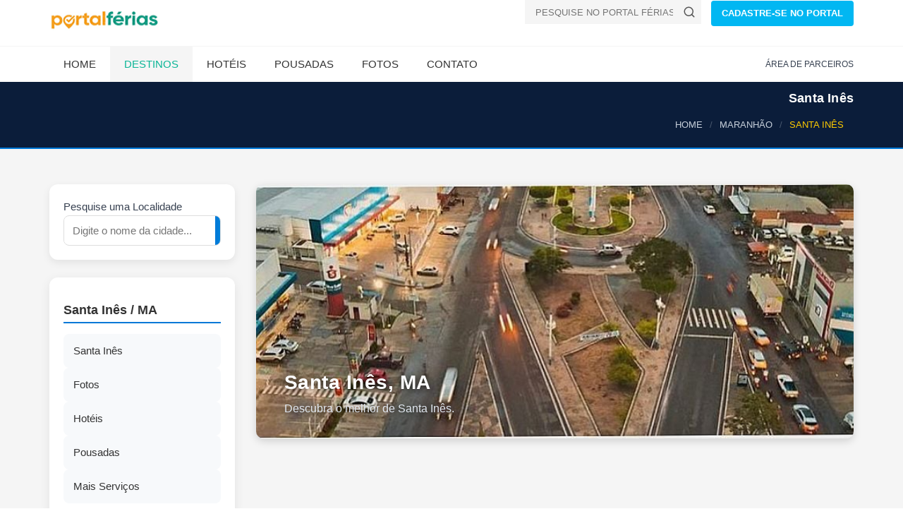

--- FILE ---
content_type: text/html; Charset=ISO-8859-1
request_url: https://www.ferias.tur.br/cidade/2562/santa-ines-ma.html
body_size: 12481
content:

<!DOCTYPE html>
<html lang="pt-BR">
<head>

    <!-- Preload fontes para melhorar o LCP -->
    
    <link rel="preconnect" href="https://www.ferias.tur.br" crossorigin>



    <!-- Page Title -->
    <title>Santa Inês, Maranhão | Brasil</title>
	<link rel='canonical' href='https://www.ferias.tur.br/cidade/2562/santa-ines-ma.html' />
    <!-- Meta Tags -->

	<meta name="GOOGLEBOT" content="index,follow">
	<meta name="robots" content="index,follow">

	<meta name="description" content="Hotéis e Pousadas em Santa Inês a partir de R$ 99!">

	<meta name="keywords" content="Santa Inês, Maranhão, cidade de Santa Inês, fotos de Santa Inês, hoteis e pousadas em Santa Inês" />

    <meta charset="UTF-8">

    <meta name="viewport" content="width=device-width, initial-scale=1.0">

    <!-- Theme Styles -->
    
    <!-- Prioriza download -->
    <link rel="preload" href="/css/estrutura.css" as="style">

    <!-- Aplica imediatamente sem depender de JS -->
    <link rel="stylesheet" href="/css/estrutura.css">
    
    <link rel="preload" href="/css/moderno.css" as="style">
    <link rel="stylesheet" href="/css/moderno.css">
	

    <script>
document.addEventListener("DOMContentLoaded", function() {
    const lazyImages = document.querySelectorAll("img[data-src]");
    const imageObserver = new IntersectionObserver((entries, observer) => {
        entries.forEach(entry => {
            if (entry.isIntersecting) {
                const img = entry.target;
                img.src = img.getAttribute("data-src");
                img.removeAttribute("data-src");
                observer.unobserve(img);
            }
        });
    });

    lazyImages.forEach(img => {
        imageObserver.observe(img);
    });
});
	</script>

    
<!-- Favicon padrÃ£o -->
<link rel="icon" href="/favicon.ico" type="image/x-icon">

<!-- PNGs para navegadores -->
<link rel="icon" type="image/png" sizes="32x32" href="/favicon-32x32.png">
<link rel="icon" type="image/png" sizes="16x16" href="/favicon-16x16.png">

<!-- Apple Touch Icon (iPhone/iPad) -->
<link rel="apple-touch-icon" sizes="180x180" href="/apple-touch-icon.png">

<!-- Android / Chrome -->
<link rel="icon" type="image/png" sizes="192x192" href="/android-chrome-192x192.png">
<link rel="icon" type="image/png" sizes="512x512" href="/android-chrome-512x512.png">


    

    <link rel="preload" as="image" href="https://www.ferias.tur.br/images/logo.png" fetchpriority="high">
    <link rel="preload" as="image" href="https://www.ferias.tur.br/imagens/fundo-fluido.jpg" fetchpriority="high">

</head>
<body>
    <div id="page-wrapper">
        <header id="header" class="navbar-static-top style4">
            <div class="container">
                <div class="navbar-brand">
                        <a href="https://www.ferias.tur.br/" title="Portal Férias">
                            <img src="/images/logo.png" width="156" height="28" alt="Portal Férias" fetchpriority="high" />
                        </a>
                </div>


<div class="pull-right hidden-mobile">
  <form class="quick-search" action="https://www.ferias.tur.br/pesquisa.asp" id="cse-search-box">
    <input type="hidden" name="cx" value="partner-pub-4739353572905087:5172071258" />
    <input type="hidden" name="cof" value="FORID:10" />
    <input type="hidden" name="ie" value="UTF-8" />
    <div class="with-icon">
      <input type="text" class="input-text" value="" name="cidade" id="cidade" placeholder="PESQUISE NO PORTAL FÉRIAS!" />
      <button class="icon" type="submit" name="sa" aria-label="Buscar">
        <svg xmlns="http://www.w3.org/2000/svg" width="18" height="18" viewBox="0 0 24 24" fill="none" stroke="#555555" stroke-width="2" stroke-linecap="round" stroke-linejoin="round">
          <circle cx="11" cy="11" r="8"></circle>
          <line x1="21" y1="21" x2="16.65" y2="16.65"></line>
        </svg>
      </button>
    </div>
  </form>

  <a href="/passo1.asp" class="button btn-medium sky-blue1">CADASTRE-SE NO PORTAL</a>
</div>

            </div>


<button type="button" class="mobile-menu-toggle" data-toggle="collapse" data-target="#mobile-menu-01" aria-label="Abrir menu">
  <svg xmlns="http://www.w3.org/2000/svg" width="22" height="22" viewBox="0 0 100 80" fill="#ffffff">
    <rect width="100" height="10"></rect>
    <rect y="30" width="100" height="10"></rect>
    <rect y="60" width="100" height="10"></rect>
  </svg>
</button>


            <div class="main-navigation">
                <div class="container">
                    <nav id="main-menu" role="navigation">
                        <ul class="menu">
                            <li class="menu-item-has-children">
                                <a href="https://www.ferias.tur.br/">Home</a>
                            </li>

                            <li class="active menu-item-has-children megamenu-menu">
                                <a href="/estado/">Destinos</a>
                                <div class="megamenu-wrapper container" data-items-per-column="9">
                                    <div class="megamenu-holder">
                                        <ul class="megamenu">
                                            <li class="menu-item-has-children">
                                                <a href="#">Região Norte</a>
                                                <ul class="clearfix">
													<li><a href="/estado/AM/">Amazonas</a></li>
													<li><a href="/estado/RR/">Roraima</a></li>
													<li><a href="/estado/AP/">Amapá</a></li>
													<li><a href="/estado/PA/">Pará</a></li>
													<li><a href="/estado/TO/">Tocantins</a></li>
													<li><a href="/estado/RO/">Rondônia</a></li>
													<li><a href="/estado/AC/">Acre</a></li>
                                                </ul>
                                            </li>
                                            <li class="menu-item-has-children">
                                                <a href="#">Região Nordeste</a>
                                                <ul class="clearfix">
													<li><a href="/estado/MA/">Maranhão</a></li>
													<li><a href="/estado/PI/">Piauí</a></li>
													<li><a href="/estado/CE/">Ceará</a></li>
													<li><a href="/estado/RN/">Rio Grande do Norte</a></li>
													<li><a href="/estado/PE/">Pernambuco</a></li>
													<li><a href="/estado/PB/">Paraíba</a></li>
													<li><a href="/estado/SE/">Sergipe</a></li>
													<li><a href="/estado/AL/">Alagoas</a></li>
													<li><a href="/estado/BA/">Bahia</a></li>
                                                </ul>
                                            </li>
                                            <li class="menu-item-has-children">
                                                <a href="#">Região Centro-Oeste</a>
                                                <ul class="clearfix">
													<li><a href="/estado/MT/">Mato Grosso</a></li>
													<li><a href="/estado/MS/">Mato Grosso do Sul</a></li>
													<li><a href="/estado/GO/">Goiás</a></li>
                                                    <li><a href="/estado/DF/">Distrito Federal</a></li>
                                                </ul>
                                            </li>
											<li class="menu-item-has-children">
                                                <a href="#">Região Sudeste</a>
                                                <ul class="clearfix">
													<li><a href="/estado/SP/">São Paulo</a></li>
													<li><a href="/estado/RJ/">Rio de Janeiro</a></li>
													<li><a href="/estado/ES/">Espírito Santo</a></li>
													<li><a href="/estado/MG/">Minas Gerais</a></li>
                                                </ul>
                                            </li>
											<li class="menu-item-has-children">
                                                <a href="#">Região Sul</a>
                                                <ul class="clearfix">
													<li><a href="/estado/PR/">Paraná</a></li>
													<li><a href="/estado/RS/">Rio Grande do Sul</a></li>
													<li><a href="/estado/SC/">Santa Catarina</a></li>
                                                </ul>
                                            </li>
                                        </ul>
                                    </div>
                                </div>
                            </li>

                            <li class="menu-item-has-children">
                                <a href="/hoteis/">Hotéis</a>
                            </li>
                            <li class="menu-item-has-children">
                                <a href="/pousadas/">Pousadas</a>
                            </li>
                            <li class="menu-item-has-children">
                                <a href="/fotos/">Fotos</a>
                            </li>
                            <li class="menu-item-has-children">
                                <a href="/contato.asp">Contato</a>
                            </li>
                        </ul>
                    </nav>
                    <div class="topnav">
                        <ul class="quick-menu pull-right clearfix">
                            <li><a href="https://clientes.ferias.tur.br/" target="_blank">ÁREA DE PARCEIROS</a></li>
                       </ul>
                    </div>
                </div>
            </div>

            <nav id="mobile-menu-01" class="mobile-menu collapse">
                <ul id="mobile-primary-menu" class="menu">
                            <li class="menu-item-has-children">
                                <a href="https://www.ferias.tur.br/">Home</a>
                            </li>

                            <li class="active menu-item-has-children">
                                <a href="/estado/">Estados do Brasil</a>
                            </li>

                            <li class="menu-item-has-children">
                                <a href="/hoteis/">Hotéis</a>
                            </li>
                            <li class="menu-item-has-children">
                                <a href="/pousadas/">Pousadas</a>
                            </li>
                            <li class="menu-item-has-children">
                                <a href="/fotos/">Fotos</a>
                            </li>
                            <li class="menu-item-has-children">
                                <a href="/contato.asp">Contato</a>
                            </li>
                </ul>

                <ul class="mobile-topnav container">
                	<li><a href="/passo1.asp">CADASTRE-SE NO PORTAL</a></li>
                    <li><a href="https://clientes.ferias.tur.br/" target="_blank">ÁREA DE PARCEIROS</a></li>
                </ul>

            </nav>
        </header>
        

<!-- Breadcrumb padronizado (estilo moderno) -->
<div class="page-header-modern">
  <div class="container">
    <div class="page-header-title">
      <h1>Santa Inês</h1>
    </div>

    <ol itemscope itemtype="https://schema.org/BreadcrumbList" class="breadcrumb-modern">
      <li itemprop="itemListElement" itemscope itemtype="https://schema.org/ListItem">
        <a itemprop="item" href="/"><span itemprop="name">HOME</span></a>
        <meta itemprop="position" content="1">
      </li>
      <li itemprop="itemListElement" itemscope itemtype="https://schema.org/ListItem">
        <a itemprop="item" href="/estado/MA/"><span itemprop="name">MARANHÃO</span></a>
        <meta itemprop="position" content="2">
      </li>
      <li class="active" itemprop="itemListElement" itemscope itemtype="https://schema.org/ListItem">
        <span itemprop="name">SANTA INÊS</span>
        <meta itemprop="position" content="3">
      </li>
    </ol>
  </div>
</div>


        <section id="content">
            <div class="container">
                <div class="row">
                    <div class="sidebar col-sm-4 col-md-3">

<form action="/pesquisa.asp" method="get" name="frmPesqSide" id="frmPesqSide" class="search-modern">
  <div class="search-box">
    Pesquise uma Localidade
    <div class="search-input">
      <input type="text" name="cidade" id="cidade" placeholder="Digite o nome da cidade...">
        <button type="submit" name="buscar" id="buscar" aria-label="Buscar">
          <svg width="18" height="18" viewBox="0 0 24 24" fill="none" stroke="#fff" stroke-width="2" stroke-linecap="round" stroke-linejoin="round">
            <circle cx="11" cy="11" r="8"></circle>
            <line x1="21" y1="21" x2="16.65" y2="16.65"></line>
          </svg>
        </button>

    </div>
  </div>
</form>



<div class="hotel-hero hero-premium hotel-hero-mobile-only" style="--bg:url('https://www.ferias.tur.br/imagens/fundo-fluido.jpg')">
  <div class="hero-overlay"></div>
  <div class="hero-content">
    
    <h1>Santa Inês - MA</h1>
    <p class="hero-location">Brasil</p>

  </div>
</div>


<style>
/* Esconde por padrão */
.adsense-mobile {
  display: none;
}

/* Mostra apenas em mobile */
@media (max-width: 768px) {
  .adsense-mobile {
    display: block;
	min-height: 280px;
  }
}
</style>
<div class="adsense-mobile">
<!-- AD-SIDEBAR-SEARCH-BOX -->
<ins class="adsbygoogle"
     style="display:block"
     data-ad-client="ca-pub-4739353572905087"
     data-ad-slot="8861948286"
     data-ad-format="auto"
     data-full-width-responsive="true"></ins>
<script>
     (adsbygoogle = window.adsbygoogle || []).push({});
</script>
</div>

<script>
  (adsbygoogle = window.adsbygoogle || []).push({});
</script>

<aside class="sidebar-modern">
<h2>Santa Inês / MA</h2>

<div class="sidebar-cards">
<a href="/cidade/2562/santa-ines-ma.html" class="card">
<i class="fa fa-map-marker-alt"></i><span>Santa Inês</span>
</a>


<a href="/fotos/2562/santa-ines-ma.html" class="card">
<i class="fa fa-camera"></i><span>Fotos</span>
</a>


<a href="/hoteis/2562/santa-ines-ma.html" class="card">
<i class="fa fa-hotel"></i><span>Hotéis</span>
</a>


<a href="/pousadas/2562/santa-ines-ma.html" class="card">
<i class="fa fa-bed"></i><span>Pousadas</span>
</a>


<a href="/outros/2562/santa-ines-ma.html" class="card">
<i class="fa fa-ellipsis-h"></i><span>Mais Serviços</span>
</a>
</div>
</aside>

<br>
<br>
<p>
  <form action="/enviafoto.asp" target="_blank" method="POST" name="frm1" id="frm1">
    <input name="localidade" type="hidden" value="2562">
    <button type="submit" class="btn-modern orange">
      <span>Enviar fotos de SANTA INÊS</span>
    </button>
  </form>
</p>

<p>
  <form action="/comentario.asp" target="_blank" method="POST" name="frm2" id="frm2">
    <input name="localidade" type="hidden" value="2562">
    <button type="submit" class="btn-modern green">
      <span>Enviar seu comentário</span>
    </button>
  </form>
</p>


                    </div>
                    <div id="main" class="col-sm-8 col-md-9">
<div class="hero-localidade">
  <div class="hero-image" style="background-image: url('https://www.ferias.tur.br/imagemcapa/2562-870-320-1-santaines.jpg');">
    <div class="hero-overlay"></div>
    <div class="hero-caption">
      <h1>Santa Inês, MA</h1>
      <p>Descubra o melhor de Santa Inês.</p>
    </div>
  </div>
</div>
<div class="min-height-ad-estabs">
<!-- LOCALIDADE-RESPONSIVO-SHADOW -->
<ins class="adsbygoogle"
     style="display:block"
     data-ad-client="ca-pub-4739353572905087"
     data-ad-slot="7211121201"
     data-ad-format="auto"
     data-full-width-responsive="true"></ins>
<script>
(adsbygoogle = window.adsbygoogle || []).push({});
</script>
</div>
<center><img src="/imagens/banner_shadow.png" loading="lazy" alt="banner" width="60%" height="31px"></center>
                        <div class="tab-container">
<ul class="tabs-modern">
  <li class="active">
    <a href="#car-details" data-toggle="tab">Principal</a>
  </li>
  <li>
    <a href="#leavecomentario" data-toggle="tab">Envie seu comentário de Santa Inês</a>
  </li>
</ul>


                            <div class="tab-content">
                                <div class="tab-pane fade in active" id="car-details">
                                
                                	<h2>Bem-vindo a Santa Inês!</h2>
                                
                                    <div class="row">
                                        <div class="col-sm-8">
                                        	
				<h2>Informações de Santa Inês</h2>

                <div class="conteudo-padrao2"><p><p align="center"><span style="font-family: Verdana,Arial,Helvetica,sans-serif; font-size: x-small;"><span style="color: #cc0000; font-size: medium;"><strong>Roteiros do Brasil</strong></span></span></p>
<p align="center"><span style="font-family: Verdana,Arial,Helvetica,sans-serif; font-size: x-small;"><strong><span style="color: #009900; font-size: medium;">Regi&atilde;o Lagos Floridos&nbsp;&nbsp; <br /></span></strong></span></p>
<p align="center">&nbsp;</p>
<p align="center"><strong></strong></p>
<p align="left"><strong><img  loading="lazy" src="/imagens/jpegs/hist&oacute;ria.jpg" border="0" alt="hspace=0" width="24" height="24" align="bottom" />&nbsp;<span style="font-size: x-small;">HIST&Oacute;RIA DA CIDADE</span></strong></p>
<p align="left"><span style="font-size: x-small;">Conhecida primitivamente como &ldquo;Ponta da Linha&rdquo;, por estar localizada, em 1884, no final da via f&eacute;rrea constru&iacute;da pela Companhia Progresso Agr&iacute;cola para percorrer as planta&ccedil;&otilde;es de cana-de-a&ccedil;&uacute;car que abasteciam o Engenho Central, em Pindar&eacute;-Mirim, Santa In&ecirc;s deve sua origem a esse importante empreendimento agroindustrial. Com o encerramento das atividades produtivas do Engenho Central ,por volta de 1910, a popula&ccedil;&atilde;o de &ldquo;Ponta da Linha&rdquo; passou a dedicar-se &agrave; cultura de algod&atilde;o, arroz, milho e mandioca, por&eacute;m continuou dependendo de Pindar&eacute;-Mirim, a quem era subordinado administrativamente e por onde sua produ&ccedil;&atilde;o era escoada. Muito procurado por fam&iacute;lias nordestinas, que constituem atualmente, com seus descendentes, mais da metade da popula&ccedil;&atilde;o local, o povoado cresceu rapidamente, a ponto de, no in&iacute;cio da d&eacute;cada de 60, tornar-se mais importante, em termos demogr&aacute;ficos e econ&ocirc;micos, do que a sede do munic&iacute;pio a que pertencia. A 19 de dezembro de 1966, pela Lei N&ordm; 2723, o antigo povoado de &ldquo;Ponta da Linha&rdquo;, j&aacute; ent&atilde;o conhecido como Santa In&ecirc;s, conquistou sua autonomia. Beneficiado pela passagem da BR-222 e da Estrada de Ferro Caraj&aacute;s em sua sede, o munic&iacute;pio de Santa In&ecirc;s &eacute; atualmente um dos mais importantes do Estado, tanto pela for&ccedil;a de seu com&eacute;rcio e de sua agricultura como pela instala&ccedil;&atilde;o, em seu territ&oacute;rio, de um distrito industrial que abriu largas perspectivas para seu desenvolvimento.</span></p>
<p><span style="font-size: x-small;"><strong>Significado do Nome</strong></span></p>
<p><span style="font-size: x-small;">&nbsp;</span></p>
<p><span style="font-size: x-small;"><strong>Anivers&aacute;rio da Cidade</strong></span></p>
<p><span style="font-size: x-small;"><strong><br /></strong></span></p>
<p><span style="font-size: x-small;"><strong>Gent&iacute;lico</strong></span></p>
<p><span style="font-size: x-small;">santaineisense</span></p>
<p><span style="font-size: x-small;"><strong>Popula&ccedil;&atilde;o</strong></span></p>
<p><span style="font-size: x-small;">78.182 habitantes</span></p>
<p><span style="font-size: x-small;"><strong><img  loading="lazy" src="/imagens/jpegs/caracter&iacute;sticas.jpg" border="0" alt="hspace=0" width="25" height="22" align="bottom" />&nbsp;CARACTER&Iacute;STICAS</strong></span></p>
<p><span style="font-size: x-small;">Povo determinado, atencioso, criativo, dedicado. Povo alegre, povo feliz. Santa In&ecirc;s &eacute; uma cidade maravilhosa &eacute; um bom lugar para passar momentos agrad&aacute;veis de lazer!<strong> <br /></strong></span></p>
<p><span style="font-size: x-small;"><strong>Clima</strong>&nbsp;</span></p>
<p><span style="font-size: x-small;">Tropical <br /></span></p>
<p><span style="font-size: x-small;"><strong>Temperatura M&eacute;dia</strong></span></p>
<p><span style="font-size: x-small;">&nbsp;</span></p>
<p><span style="font-size: x-small;"><strong><img  loading="lazy" src="/imagens/jpegs/localiza&ccedil;&atilde;o.jpg" border="0" alt="hspace=0" width="24" height="25" align="bottom" />&nbsp;COMO CHEGAR</strong> </span></p>
<p><span style="font-size: x-small;"><strong>Localiza&ccedil;&atilde;o</strong></span></p>
<p><span style="font-size: x-small;">Oeste Maranhense&nbsp;</span></p>
<p><span style="font-size: x-small;"><strong>Limites</strong></span></p>
<p><span style="font-size: x-small;">Pindar&eacute; (norte e oeste) e Igarap&eacute; do Meio (norte); Santa Luzia e Brejo de Areia (sul); Vitorino Freire e Bela Vista do Maranh&atilde;o (leste); Pindar&eacute; e Tufil&acirc;ndia (oeste). <br /></span></p>
<p><span style="font-size: x-small;"><strong>Acesso Rodovi&aacute;rio</strong></span></p>
<p><span style="font-size: x-small;">BR - 316, BR 222 e MA</span></p>
<div class="fonte_re11">
<p><span style="font-size: x-small;"><span style="font-family: Verdana,Arial,Helvetica,sans-serif;"><strong>Dist&acirc;ncias:</strong></span></span></p>
<p><span style="font-size: x-small;"><span style="font-family: Verdana,Arial,Helvetica,sans-serif;"><strong>Da Capital:</strong></span></span></p>
<p><span style="font-size: x-small;">240 km</span></p>
<p><span style="font-size: x-small;"><strong>Outras:</strong></span></p>
</div>
<p><span style="font-size: x-small;">370 KM TERESINA-PI<br /><br />570 KM DE BEL&Eacute;M-PA<br /><br />1000 KM DE FORTALEZA-CE<br /></span></p>
<p><span style="font-size: x-small;"><strong><img  loading="lazy" src="/imagens/jpegs/turismo2.jpg" border="0" alt="hspace=0" width="25" height="23" align="bottom" />&nbsp;TURISMO</strong></span></p>
<p><span style="font-size: x-small;"><strong>resumo:<br /></strong></span></p>
<p><span style="font-size: x-small;"><strong>Principais Pontos Tur&iacute;sticos</strong></span></p>
<p><span style="font-size: x-small;"><br /></span></p>
<p><span style="font-size: x-small;"><strong><img  loading="lazy" src="/imagens/jpegs/eventos.jpg" border="0" alt="hspace=0" width="26" height="24" align="bottom" />&nbsp;EVENTOS</strong></span></p>
<p><span style="font-size: x-small;"><strong>Calend&aacute;rio de Janeiro a Dezembro:</strong></span></p>
<p><span style="font-size: x-small;">&nbsp;</span></p>
<p><span style="font-size: x-small;"><img  loading="lazy" src="/imagens/jpegs/i2.jpg" border="0" alt="hspace=0" width="26" height="24" align="bottom" /><strong>&nbsp;INFORMA&Ccedil;&Otilde;ES &Uacute;TEIS:</strong></span></p>
<p><span style="font-size: x-small;"><strong>PREFEITURA MUNICIPAL DE SANTA IN&Ecirc;S<br /></strong></span></p>
<p><span style="font-size: x-small;"><strong>E-mail:</strong></span></p>
<p><span style="font-size: x-small;"><strong>Telefones: </strong>(98) 3653-1391&nbsp; <strong><br /></strong></span></p>
<p><span style="font-size: x-small;"><strong>Sites:</strong> http://www.santaines.ma.gov.br/<strong><br /></strong></span></p>
<p><span style="font-size: x-small;"><strong>SUB-PREFEITURA:</strong></span></p>
<p><span style="font-size: x-small;"><strong>E-mail:</strong></span></p>
<p><span style="font-size: x-small;"><strong>Telefone:<br /></strong></span></p>
<p><span style="font-size: x-small;"><strong>INFORMA&Ccedil;&Otilde;ES AO TURISTA:</strong></span></p>
<p><span style="font-size: x-small;"><strong>Terminal Rodovi&aacute;rio de S&atilde;o Lu&iacute;s </strong><br /><br />Av. dos Franceses, s/n &ndash; S&atilde;o Cristov&atilde;o <br />Telefone: (98) 3249-0778 / 4500</span></p>
<p><span style="font-size: x-small;"><strong>ENDERE&Ccedil;O DO SITE OU PORTAL DA LOCALIDADE:</strong></span></p>
<p><span style="font-size: x-small;"><strong>E-mail:</strong></span></p>
<p><span style="font-size: x-small;"><strong>Telefone:</strong><strong><br /></strong></span></p>
<p><span style="font-size: x-small;"><strong>CART&Oacute;RIOS: CIVIL, IM&Oacute;VEIS, T&Iacute;TULOS E DOCUMENTOS, OUTROS:</strong></span></p>
<p><span style="font-size: x-small;"><strong>1&ordm; TABELIONATO DE NOTAS E ANEXOS:</strong></span></p>
<p><span style="font-size: x-small;"><strong>E-mail: </strong><a href="/cdn-cgi/l/email-protection" class="__cf_email__" data-cfemail="aededcc7c3cbc7dcc1c1c8c7cdc7c1ddcfdacfc7c0cbddeec9c3cfc7c280cdc1c3">[email&#160;protected]</a><strong><br /></strong></span></p>
<p><span style="font-size: x-small;"><strong>Telefones: </strong>(98) 3653-1014<strong><br /></strong></span></p>
<p><span style="font-size: x-small;"><strong>Sites:</strong> http://portal.mj.gov.br/</span></p>
<p><span style="font-size: x-small;"><strong>CART&Oacute;RIO ELEITORAL:</strong></span></p>
<p><span style="font-size: x-small;"><strong>E-mail:</strong></span></p>
<p><span style="font-size: x-small;"><strong>Telefone:</strong></span></p>
<p><span style="font-size: x-small;"><strong>OUTRAS INFORMA&Ccedil;&Otilde;ES DE TELEFONES E E-MAILS:</strong></span></p>
<p><span style="font-size: x-small;"><strong>HOSPITAIS: </strong>(98) 3653-2061<strong> <br /></strong></span></p>
<p><span style="font-size: x-small;"><strong>CORPO DE BOMBEIROS: <span style="color: #ff0000;">193</span></strong></span></p>
<p><span style="font-size: x-small;"><strong>DELEGACIA DE POL&Iacute;CIA:&nbsp; </strong>(98) 3653-1589</span></p>
<p><span style="font-size: x-small;"><strong>BANCOS:</strong><br /></span></p>
<p><span style="font-size: x-small;"><strong>Banco do Brasil S/A<br /></strong>Fone: (98) 3653 1212&nbsp;&nbsp;&nbsp;&nbsp;&nbsp; <br />Fax: (98) 3653 1212<strong><br /><br />Banco da Amaz&ocirc;nia<br /></strong>Fone: (98) 3653 1217&nbsp;&nbsp;&nbsp;&nbsp;&nbsp; <br />Fax: (98) 3653 1574<strong><br /><br />Caixa Econ&ocirc;mica Federal<br /></strong>Fone: (98) 3653 1907&nbsp;&nbsp;&nbsp;&nbsp;&nbsp; <br />Fax: (98) 3653 1907<strong><br /><br />Banco do Nordeste do Brasil<br /></strong>Fone: (98) 3653 1054&nbsp;&nbsp;&nbsp;&nbsp;&nbsp; <br />Fax: (98) 3653 1054<strong><br /><br />Banco do Bradesco<br /></strong>Fone: (98) 3681 4200&nbsp;&nbsp;&nbsp;&nbsp;&nbsp; <br />Fax: (98) 3681 4203<strong><br /></strong></span></p>
<p><span style="font-size: x-small;"><strong>OUTROS:</strong></span></p>
<p><span style="font-size: x-small;"><strong>E-mails e telefones:<br /></strong></span></p>
<p><span style="font-size: x-small;"><strong>Sites:</strong> http://pt.wikipedia.org/<br /><br />http://www.cnm.org.br/</span></p>
<p><span style="font-size: x-small;"><strong>PESSOAS ILUSTRES NASCIDAS NA LOCALIDADE:</strong></span></p>
<p><span style="font-size: x-small;">&nbsp;</span></p>
<p><span style="font-size: x-small;"><strong>OUTRAS INFORMA&Ccedil;&Otilde;ES &Uacute;TEIS DA LOCALIDADE:</strong></span></p></p></div>

                	<h2>Comentários de Santa Inês</h2>
					<div class="guest-reviews">

										<p class="dropcap">Eu amo santa ines minha cidade natal e um lugar maravilhoso e bom de viver.<br><small>Por: aurely marques</small></p>

										<p class="dropcap">  

    Eu amo Santa Inês!! Venha Conhecer esta linda Cidade.<br><small>Por: Davi Costa Feitosa</small></p>

										<p class="dropcap">SANTA INÊS É LINDA
JÁ MOREI BEM PROXIMO 
DELA,MAIS HOJE MORO EM
PONTES E LACERDA-MT
BREVE ESPERO PODER 
VOLTAR AI, BJOS...<br><small>Por: MAIRA FERREIRA DA SILVA</small></p>

										<p class="dropcap">realmente minha cidade natal ta linda,estarei indo na festa de 21 de janeiro,que bom encontrar um site da cidade<br><small>Por: maria clara dos santos</small></p>

										<p class="dropcap">nascir ai e tenho muita saudade 
hoje moro em goiania
mas tenho muita saudade
<br><small>Por: jose campos</small></p>

										<p class="dropcap">É uma cidade bonita,até pacata.Para mim tem uma imagem sentimental,pois estou ausente a mais de 20anos,espero um dia retornar, quem sabe em 2010.espero encontrar uma cidade ainda mais linda!!!!!!!!!!!!!!!<br><small>Por: enoque</small></p>

										<p class="dropcap">nao só conheco como vivi mas de trinta anos em santa ines e adoro essa cidade<br><small>Por: atonio a . v</small></p>

										<p class="dropcap">Essa cidade é uma das melhores,eu já foi moradora  dessa linda cidades e sinto muita falta dela principalmente do conjunto jardim brasilia o local a onde eu morava bjus para todos<br><small>Por: thamires dos santos costa</small></p>

										<p class="dropcap">sou de santa ines,amo essa cidade,hoje moro na capital,mais sempre que posso visito.

 <br><small>Por: elton</small></p>

										<p class="dropcap">MINHA QUERIDA CIDADE NATAL!!ESPERO LOGO LOGO RETORNAR PARA VISITAR MINHA CIDADE POIS ESTOU MORANDO EM GOIANIA!! PEÇO A DEUS QUE ABENÇOE A MINHA CIDADE E TODOS DA RUA MARECHAL NO CANECÃO. OS MEUS AMIGOS E FAMILIARES QUE AI ESTÃO!! UM ABRAÇO PRA TODOS DE SANTA INÊS.. <br><small>Por: CARLOS</small></p>

										<p class="dropcap">povo determinado,atencioso,criativo,perseverante,ousado e dedicado.
Povo alegre,povo feliz.

Palavras da alma.

Valeuuuu....

<br><small>Por: Nonato Silva</small></p>

										<p class="dropcap">SANTA INES É´UMA CIDADE MARAVILHOSA.                 EU JÁ VISITEI ESSSA CIDADE, ALA É´MUITO BONITA E TAMBEM BOA DE SE MARAR,VENHA CONHECER SANTA INES vc tambem                                        javé<br><small>Por: javé´kalebis</small></p>

										<p class="dropcap">SANTA INÉS  É´ UMA CIDADE ENCANTADORA   PASSEI  UM MÉS DE FERIAS  EM SANTA INÉS  GOSTEI  MUITO,   É  UMA CIDADE  MUITO   GOSTARIA DE PASSER  OUTRA  VEZ,                                        JAVÉ´KALEBIS  DE ARAME MA   <br><small>Por: javé   kalebis</small></p>

										<p class="dropcap">moro em santa inÊs, e gosto.st é uma cidade maravilhosa.
<br><small>Por: pedro</small></p>

										<p class="dropcap">Santa Ines, é uma bela cidade eu não moro lá, más eu a conheço muito bem, pois é um centro comercial da região do pindaré e de muitas cidades interioranas. Eu sou da Cidade de Arame, más tenho muitos amigos ai nesta bela cidade. ok!<br><small>Por: Jose Camilo</small></p>

										<p class="dropcap">essa é minha cidade maravilhosa uma cidade bacana e divertida durante o ano todo<br><small>Por: eurilene</small></p>

										<p class="dropcap">adoro esta cidade,lugar onde as pessoas e feliz
abraçosssssss a todos os moradores,principalmente para minha mae,Aldeides<br><small>Por: jonildes silva santos</small></p>

										<p class="dropcap">Eu amo essa cidade linda e maravilhosa,o melhor momento e qundo sei que estou de ferias e que vou para la fico triste por ser filha dessa cidade e naopoder conviver com minha familia por falta de oportunidade de emprego recebir da minha empresa uma pasagens p/ costa do sauipe com tudo pago mais preferi  ir p santa ines aondesou feliz ao lado do meu povo moro em brasilia minha mae reside na rua da raposa tenho duas irmaes antonia e gorete abraços de quem sente muintas saudades<br><small>Por: raimunda maria furtado</small></p>

										<p class="dropcap">santa inês é um local muito alegre repleto de maravilhas e de moradores excepcionalmente amigos.






<br><small>Por: cèlia</small></p>

										<p class="dropcap">Morei nesta cidade 13 anos de 1949 à 1965, tenho a maior vontade de voltar a ver a minha cidade, hoje moro no interior de SPaulo na cidade do circuito das Agus na cidade de Lindóia.gostaria que mandasse fotos para que eu possa relembra desta cidade que nunca esquecir. e mande o saite.<br><small>Por: Aristoteles Muniz dos Santos Filho</small></p>

										<p class="dropcap">Eu sou maranhence da maravilhosa cidade de Santa Ines hoje moro em Igarape-miri pá á 120 km de Belem mais amo o meu estado sempre que posso irei lá  em 24/06/2010<br><small>Por: lidia </small></p>

										<p class="dropcap">santa ines e uma cidade maravilhosa  qem nao conhece precisa conhece ,e umbom lugar para passar as ferias  olha eu sou de brasilia eu adorei conhecer esse lugar lindo eu ,eu no final do ano eu vou passar ai  curtindo muito esse povo  maravinhoso um abraço para todos vcs.<br><small>Por: conceiçao de maria carvalho silva</small></p>

										<p class="dropcap">eu vivi minha infancia e adolescencia nesta cidade,esta é minha maior riqueza que carrego,porquer por foi um momento ímpar,tenho saudades imensa desse lugar chamado santa ines,ha santa ines,como eu te amo.<br><small>Por: antoniolucas</small></p>

										<p class="dropcap">eu vivi minha infancia e adolescencia nesta cidade,esta é minha maior riqueza que carrego,por quer  foi um momento ímpar,tenho saudades imensa desse lugar chamado santa ines,ha santa ines,como eu te amo.<br><small>Por: antoniolucas</small></p>

										<p class="dropcap">uma cidade cheia de encantos e muita farra rsrs,adoro santa ines!<br><small>Por: bruno</small></p>

										<p class="dropcap">morei dez anos nesta bela cidade fiz vários amigos e tenho muitos parentes que moram por aí atualmente moro em fortaleza mais tenho muitas saudades e belas recordaçoes desta cidade-fantastica umabraçao a todos daí tchau; -josé barbosa<br><small>Por: josé barbosa</small></p>

										<p class="dropcap">Eu amo Santa Ines, eu ja morei nessa linda cidade ,eu passei aminha infancia toda ai .Aindame lembro da rua que eu morei Rua do sol. Todos domingos eu ia para ocine artpalacio,que ficava na rua da raposa.Hoje eu moro em Fortaleza ,gostaria de emcontrar o meu amigo Josimar ,filho do sr dede,que mora na rua do sol. saudades<br><small>Por: Expedito Alves de O. Filho</small></p>

										<p class="dropcap">santa ines é uma cidade muito especial para todos qwe o visitam <br><small>Por: gutemberg</small></p>

										<p class="dropcap">estou com muita saudade de minha terra natal , santa inês ma espero um dia voltar á morar em santa inês , atualmente moro em manaus. um abraço a todos da cidade
FRANÇA DE MANAUS<br><small>Por: F moraes</small></p>

										<p class="dropcap">ja morei em santa inês e um luga maravilhoso hoje moro em roraima. beijoooooooooooooos
<br><small>Por: francisca</small></p>

										<p class="dropcap">sou sergipana,tenho familiares ai em santa ines e estou pretendendo conhecer essa cidade maravilhosa e quem sabe se der passar um tempinho por ai.<br><small>Por: ivanuzia melo</small></p>

										<p class="dropcap">santa ines é minha terra 
natal,amo minha cidade,
no momento to morando
em brasilia, ja se passaram 5 anos e agora 
isto pra lá curtir as minhas
ferias com amigos e familiares,santa ines é uma bela cidade com muitos pontos de diversão
quem ainda não conhece a cidades, quando tiverem um tempo aproveitem para conecer
garanto que vocês vão gostar!<br><small>Por: RAIMUNDA</small></p>

										<p class="dropcap">NASCI EM SANTA INES ONDE  MOREI POR 25 ANOS, HOJE MORO EM MANAUS MAS TEENHO MUITAS SAUDADES DE MJNHA TERRA NATAL E DOS AMIGOS ,  MAS JÁ VOLTEI A CIDADE DUAS VEZES REVER OS AMIGOS E OS ENTES QUERIDOS. UM ABRAÇO A TODOS DA CIDADE.                           FRANÇA DE MANAUS<br><small>Por: FCO MORAIS</small></p>

										<p class="dropcap">HÁ VINTE E UM ANOS SAIR DE SANTA INES PARA MORAR EM MANAUS. MAS JÁ VOLTEI A MINHA TERRA NATAL DUAS VEZES PARA REVER OS AMIGOS , A ULTIMA VEZ QUE FUI A SANTA INES FOI NO MES DE JANEIRO DE 2010 ,  MOREI NO BAIRRO DE SÃO BENEDITO E NO BAIRRO DO MERCADO CENTRAL.UM ABRAÇO A TODOS, PRINCIPALMENTE AOS MEUS AMIGOS RUBEM , EVALDO, PROFIRA, ARNALDO. ZEZINHO,ZÉ ALMIR E ETC...                         FRANÇA DE MANAUS<br><small>Por: FRANÇA</small></p>

										<p class="dropcap">Eu amo santa inês mais infelizmente não nacei aq mais me cosidero santa inês sense<br><small>Por: Layanne morais</small></p>

										<p class="dropcap">sou do maranão da cidade santa luzia do tidi hoje moro em são paulo tem 12 anos que não  voltei aõ maranhão pretendo voltar ai no ano que vem eu não tenho uma coisa espcfica a qual gosto mais não exatamente na cidade sim no estado sinto falta dos rios de água doce dos festejos principalmente o festejo de são pedro no pindaré é simplismente maravilhosoooooo é o que mais me marcou pos sai do estado do maranhão ainda adolecente ão14 anos de idade gotei muito.de ver a cidade pela net a minhar mãe é quem mora em santa ines... um abraço seja feliz...........<br><small>Por: maria luzia ferreira silva</small></p>

										<p class="dropcap">SANTA INÊS TERRA DE RAIMUNDO SOLDADO E BINÉ SABAK , TERRA TAMBEM DE F . MORAES QUE HOJE MORA EM MANAUS .   SANTA INÊS A PRICESINHA DO VALE DO PINDARÉ .                        UM ABRAÇO A TODOS DA CIDADE<br><small>Por: F MORAES</small></p>

										<p class="dropcap">SANTA INÊS TERRA DE GENTE HOSPITALEIRA E PRINCESINHA DO VALE DO PINDARÉ, NASCI NESTA BELA CIDADE . MAS HOJE MORO EM MANAUS E ESTOU COM MUITA SAUDADE DE MINHA TERRA NATAL. <br><small>Por: FRANÇA DE MANAUS</small></p>

										<p class="dropcap">sousa lucas alcantara de sousa, moro em timbiras ma, santa ines, bela cidade maravilhosa, e bela. <br><small>Por: lucas alcantara de sousa</small></p>

										<p class="dropcap">parabens santa ines pelo seu progresso.nasci nesta codade e a 11 mudei-me . hoje moro em catalao no estado de goias muitas saudades!!!!<br><small>Por: lindianne magalhaes</small></p>

										<p class="dropcap">já passei em santa inês por varias vezes e posso dizer que é uma bela cidade e durmi num hotel procimo a rodoviaria espero voltar mais vezes?<br><small>Por: DALVINO REIS GURUPI-TO</small></p>

				</div>

                                        </div>
                                        <div class="col-sm-4">

<div class="icon-box style3 counters-box">
  <div class="numbers">
    <svg class="hotel-icon" xmlns="http://www.w3.org/2000/svg" viewBox="0 0 64 64" width="48" height="48">
      <rect x="8" y="20" width="14" height="34" fill="#00b5ad" rx="2"/>
      <rect x="26" y="12" width="18" height="42" fill="#00b5ad" rx="2"/>
      <rect x="48" y="28" width="8" height="26" fill="#00b5ad" rx="1"/>
      <circle cx="53" cy="50" r="2" fill="#00b5ad"/>
      <path d="M46 45 q5 -10 14 0" stroke="#00b5ad" stroke-width="2" fill="none"/>
    </svg>
    <span>7</span>
  </div>
  <div class="description">
    hotéis, pousadas e serviços encontrados em Santa Inês
  </div>
</div>



                                            <dl class="term-description">
                                                <dt>Fundação:</dt><dd>1966</dd>
                                                <dt>Altitude:</dt><dd>24m</dd>
                                                <dt>População:</dt><dd>71.471 habitantes</dd>
                                                <dt>Área:</dt><dd>334,9km²</dd>
                                                <dt>Densidade Demográfica:</dt><dd>213,41hab/km²</dd>
                                                
                                                <dt>CEP:</dt><dd>65300-000</dd>
												
                                            </dl>



                                        </div>
                                    </div>
                                </div>
								<div class="tab-pane fade in" id="leavecomentario">
                        <div class="booking-section travelo-box">

                            <form class="booking-form" action="/comentariox.asp" method="POST">
                                <div class="person-information">
                                    <h2>Envie seu comentário sobre Santa Inês</h2>
                                    <div class="form-group row">
                                        <div class="col-sm-6 col-md-5">
                                            <label for="nome">Nome</label>
                                            <input name="nome" id="nome" type="text" class="input-text full-width" value="" placeholder="" />
                                        </div>
                                        <div class="col-sm-6 col-md-5">
                                            <label for="email">E-mail</label>
                                            <input name="email" id="email" type="text" class="input-text full-width" value="" placeholder="" />
                                            <input name="tepeguei" type="text" class="escondeform" id="tepeguei" size="30">
											<input name="localidade" type="hidden" id="localidade" value="2562">
                                        </div>
                                    </div>
                                    <div class="form-group row">
                                        <div class="col-xs-9">
                                            <label for="comentario">Comentário</label>
                                            <textarea name="comentario" id="comentario" cols="30" rows="10" class="input-text full-width" id="comentario"></textarea>
                                        </div>
                                        <div class="col-xs-3">

                                        </div>
                                    </div>
                                </div>
                                <div class="form-group row">
                                    <div class="col-sm-6 col-md-5">
                                        <button type="submit" class="full-width btn-large">ENVIAR COMENTÁRIO</button>
                                    </div>
                                </div>
                            </form>
                        </div>

                                </div>
                            </div>
                        </div>
                    </div>
                </div>
            </div>
        </section>


<center>
<!-- FOOTER-SHADOW -->
<ins class="adsbygoogle"
     style="display:block"
     data-ad-client="ca-pub-4739353572905087"
     data-ad-slot="8850767243"
     data-ad-format="auto"
     data-full-width-responsive="true"></ins>
<script data-cfasync="false" src="/cdn-cgi/scripts/5c5dd728/cloudflare-static/email-decode.min.js"></script><script>
(adsbygoogle = window.adsbygoogle || []).push({});
</script>
<center><img src="/imagens/banner_shadow.png" loading="lazy" alt="banner" width="60%" height="31px"></center>
</center>
<footer id="footer-modern">
  <div class="footer-main">
    <div class="container">
      <div class="row">

        <!-- Coluna Descubra -->
        <div class="col-xs-12 col-sm-6 col-md-3">
          <h3 class="footer-title">Descubra</h3>
          <ul class="footer-links">
            <li><a href="https://www.ferias.tur.br/">Home</a></li>
            <li><a href="/estado/">Estados do Brasil</a></li>
            <li><a href="/contato.asp">Contato</a></li>
            <li><a href="/passo1.asp">Cadastre-se</a></li>
            <li><a href="https://clientes.ferias.tur.br/" target="_blank">Área de Parceiros</a></li>
            <li><a href="/enviafoto.asp">Envie suas Fotos</a></li>
          </ul>
        </div>

        <!-- Coluna Social -->
        <div class="col-xs-12 col-sm-6 col-md-3">
          
        </div>

        <div class="col-xs-12 col-sm-6 col-md-3">
          <!-- espaço para futuros links ou feed -->
        </div>

        <div class="col-xs-12 col-sm-6 col-md-3">
          <!-- espaço adicional -->
        </div>

      </div>
    </div>
  </div>

  <div class="footer-bottom">
    <div class="container footer-bottom-content">
      <a href="/index.asp" class="footer-logo">
        <img src="/images/logo.png" alt="Portal Férias" width="156" height="30" loading="lazy">
      </a>
      <p class="footer-copy">© 2026 Portal Férias</p>
      <a href="#" id="back-to-top" class="footer-top-btn">?</a>
    </div>
  </div>
</footer>
    </div>


    <!-- CSS for IE -->
    <!--[if lte IE 9]>
        <link rel="stylesheet" type="text/css" href="/css/ie.css" />
    <![endif]-->


    <!-- HTML5 shim and Respond.js IE8 support of HTML5 elements and media queries -->
    <!--[if lt IE 9]>
      <script type='text/javascript' src="https://html5shiv.googlecode.com/svn/trunk/html5.js"></script>
      <script type='text/javascript' src="https://cdnjs.cloudflare.com/ajax/libs/respond.js/1.4.2/respond.js"></script>
    <![endif]-->


<script src="/js/megamenu.js" defer></script>



<script>
window.addEventListener("load", function () {

    // ATRASO em milissegundos (5 segundos)
    const delay = 3000;

    setTimeout(() => {

        // cria o script do Adsense
        const s = document.createElement("script");
        s.src = "//pagead2.googlesyndication.com/pagead/js/adsbygoogle.js";
        s.async = true;

        // adiciona no HEAD
        document.head.appendChild(s);

        // quando carregar, inicia AutoAds
        s.onload = () => {
            console.log("AdSense carregado com atraso.");
            (window.adsbygoogle = window.adsbygoogle || []).push({
                google_ad_client: "ca-pub-473935572905087",
                enable_page_level_ads: true
            });
        };

    }, delay);

});
</script>



<script>
  window.addEventListener('load', function () {
    setTimeout(function () {

      // cria script do gtag
      var g = document.createElement('script');
      g.src = "https://www.googletagmanager.com/gtag/js?id=G-XP856J1DRL";
      g.async = true;
      document.body.appendChild(g);

      // inicia o GA quando o script carregar
      g.onload = function () {
        window.dataLayer = window.dataLayer || [];
        function gtag(){ dataLayer.push(arguments); }
        gtag('js', new Date());
        gtag('config', 'G-XP856J1DRL', {
          page_path: window.location.pathname
        });
      };

    }, 2500); // 2.5 segundos depois da página terminar de carregar
  });
</script>



<script defer src="https://static.cloudflareinsights.com/beacon.min.js/vcd15cbe7772f49c399c6a5babf22c1241717689176015" integrity="sha512-ZpsOmlRQV6y907TI0dKBHq9Md29nnaEIPlkf84rnaERnq6zvWvPUqr2ft8M1aS28oN72PdrCzSjY4U6VaAw1EQ==" data-cf-beacon='{"version":"2024.11.0","token":"9d180236a17b44998d7f790b0cd52da2","server_timing":{"name":{"cfCacheStatus":true,"cfEdge":true,"cfExtPri":true,"cfL4":true,"cfOrigin":true,"cfSpeedBrain":true},"location_startswith":null}}' crossorigin="anonymous"></script>
</body>
</html>

